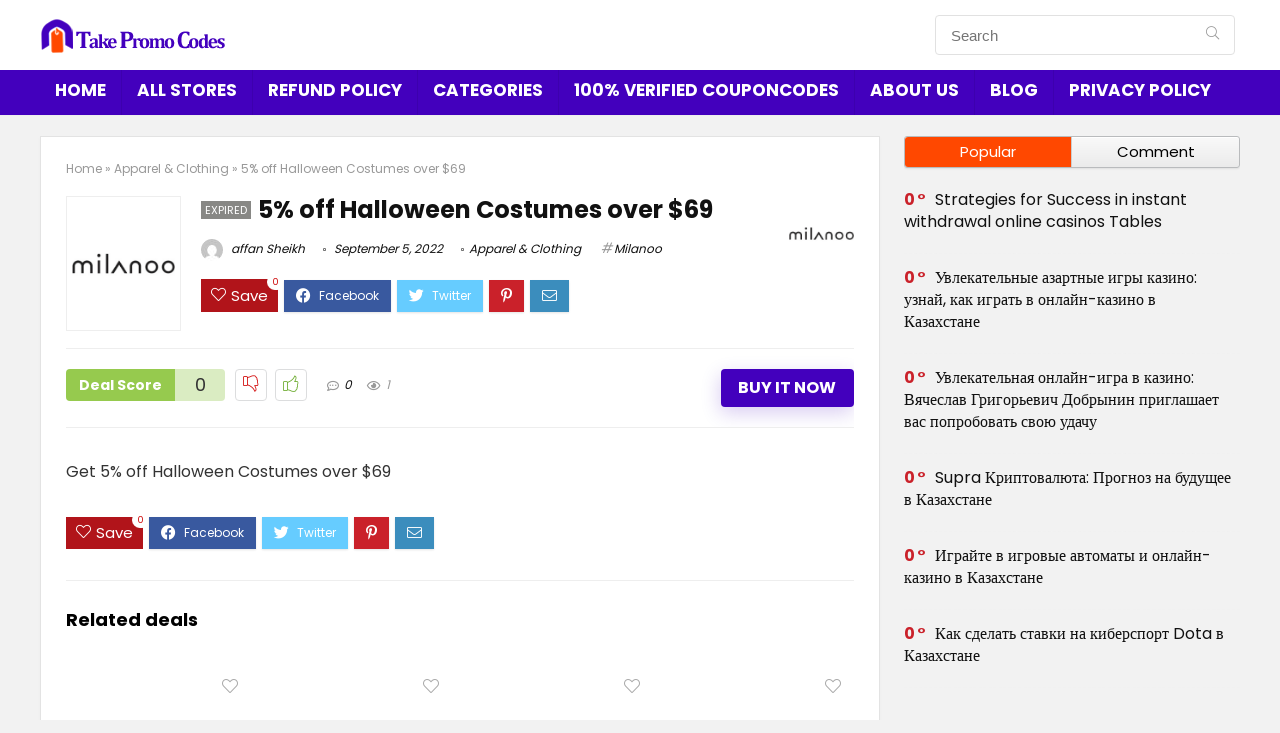

--- FILE ---
content_type: text/html; charset=UTF-8
request_url: https://takepromocodes.com/5-off-halloween-costumes-over-69/
body_size: 22979
content:
<!DOCTYPE html>
<!--[if IE 8]>    <html class="ie8" lang="en-US"> <![endif]-->
<!--[if IE 9]>    <html class="ie9" lang="en-US"> <![endif]-->
<!--[if (gt IE 9)|!(IE)] lang="en-US"><![endif]-->
<html lang="en-US">
<head>
	<meta name="verify-admitad" content="b826bb922a" />
	<!-- Google Tag Manager -->
<script>(function(w,d,s,l,i){w[l]=w[l]||[];w[l].push({'gtm.start':
new Date().getTime(),event:'gtm.js'});var f=d.getElementsByTagName(s)[0],
j=d.createElement(s),dl=l!='dataLayer'?'&l='+l:'';j.async=true;j.src=
'https://www.googletagmanager.com/gtm.js?id='+i+dl;f.parentNode.insertBefore(j,f);
})(window,document,'script','dataLayer','GTM-PTPLT43');</script>
<!-- End Google Tag Manager -->
<meta charset="UTF-8" />
<meta name="viewport" content="width=device-width, initial-scale=1.0" />
<!-- feeds & pingback -->
<link rel="profile" href="http://gmpg.org/xfn/11" />
<link rel="pingback" href="https://takepromocodes.com/xmlrpc.php" />
<title>5% off Halloween Costumes over $69 &#8211; Take Promo Codes</title>
<meta name='robots' content='max-image-preview:large' />
<link rel='dns-prefetch' href='//fonts.googleapis.com' />
<link rel="alternate" type="application/rss+xml" title="Take Promo Codes &raquo; Feed" href="https://takepromocodes.com/feed/" />
<link rel="alternate" type="application/rss+xml" title="Take Promo Codes &raquo; Comments Feed" href="https://takepromocodes.com/comments/feed/" />
<link rel="alternate" type="application/rss+xml" title="Take Promo Codes &raquo; 5% off Halloween Costumes over $69 Comments Feed" href="https://takepromocodes.com/5-off-halloween-costumes-over-69/feed/" />
<script type="text/javascript">
window._wpemojiSettings = {"baseUrl":"https:\/\/s.w.org\/images\/core\/emoji\/14.0.0\/72x72\/","ext":".png","svgUrl":"https:\/\/s.w.org\/images\/core\/emoji\/14.0.0\/svg\/","svgExt":".svg","source":{"concatemoji":"https:\/\/takepromocodes.com\/wp-includes\/js\/wp-emoji-release.min.js?ver=6.3.2"}};
/*! This file is auto-generated */
!function(i,n){var o,s,e;function c(e){try{var t={supportTests:e,timestamp:(new Date).valueOf()};sessionStorage.setItem(o,JSON.stringify(t))}catch(e){}}function p(e,t,n){e.clearRect(0,0,e.canvas.width,e.canvas.height),e.fillText(t,0,0);var t=new Uint32Array(e.getImageData(0,0,e.canvas.width,e.canvas.height).data),r=(e.clearRect(0,0,e.canvas.width,e.canvas.height),e.fillText(n,0,0),new Uint32Array(e.getImageData(0,0,e.canvas.width,e.canvas.height).data));return t.every(function(e,t){return e===r[t]})}function u(e,t,n){switch(t){case"flag":return n(e,"\ud83c\udff3\ufe0f\u200d\u26a7\ufe0f","\ud83c\udff3\ufe0f\u200b\u26a7\ufe0f")?!1:!n(e,"\ud83c\uddfa\ud83c\uddf3","\ud83c\uddfa\u200b\ud83c\uddf3")&&!n(e,"\ud83c\udff4\udb40\udc67\udb40\udc62\udb40\udc65\udb40\udc6e\udb40\udc67\udb40\udc7f","\ud83c\udff4\u200b\udb40\udc67\u200b\udb40\udc62\u200b\udb40\udc65\u200b\udb40\udc6e\u200b\udb40\udc67\u200b\udb40\udc7f");case"emoji":return!n(e,"\ud83e\udef1\ud83c\udffb\u200d\ud83e\udef2\ud83c\udfff","\ud83e\udef1\ud83c\udffb\u200b\ud83e\udef2\ud83c\udfff")}return!1}function f(e,t,n){var r="undefined"!=typeof WorkerGlobalScope&&self instanceof WorkerGlobalScope?new OffscreenCanvas(300,150):i.createElement("canvas"),a=r.getContext("2d",{willReadFrequently:!0}),o=(a.textBaseline="top",a.font="600 32px Arial",{});return e.forEach(function(e){o[e]=t(a,e,n)}),o}function t(e){var t=i.createElement("script");t.src=e,t.defer=!0,i.head.appendChild(t)}"undefined"!=typeof Promise&&(o="wpEmojiSettingsSupports",s=["flag","emoji"],n.supports={everything:!0,everythingExceptFlag:!0},e=new Promise(function(e){i.addEventListener("DOMContentLoaded",e,{once:!0})}),new Promise(function(t){var n=function(){try{var e=JSON.parse(sessionStorage.getItem(o));if("object"==typeof e&&"number"==typeof e.timestamp&&(new Date).valueOf()<e.timestamp+604800&&"object"==typeof e.supportTests)return e.supportTests}catch(e){}return null}();if(!n){if("undefined"!=typeof Worker&&"undefined"!=typeof OffscreenCanvas&&"undefined"!=typeof URL&&URL.createObjectURL&&"undefined"!=typeof Blob)try{var e="postMessage("+f.toString()+"("+[JSON.stringify(s),u.toString(),p.toString()].join(",")+"));",r=new Blob([e],{type:"text/javascript"}),a=new Worker(URL.createObjectURL(r),{name:"wpTestEmojiSupports"});return void(a.onmessage=function(e){c(n=e.data),a.terminate(),t(n)})}catch(e){}c(n=f(s,u,p))}t(n)}).then(function(e){for(var t in e)n.supports[t]=e[t],n.supports.everything=n.supports.everything&&n.supports[t],"flag"!==t&&(n.supports.everythingExceptFlag=n.supports.everythingExceptFlag&&n.supports[t]);n.supports.everythingExceptFlag=n.supports.everythingExceptFlag&&!n.supports.flag,n.DOMReady=!1,n.readyCallback=function(){n.DOMReady=!0}}).then(function(){return e}).then(function(){var e;n.supports.everything||(n.readyCallback(),(e=n.source||{}).concatemoji?t(e.concatemoji):e.wpemoji&&e.twemoji&&(t(e.twemoji),t(e.wpemoji)))}))}((window,document),window._wpemojiSettings);
</script>
<style type="text/css">
img.wp-smiley,
img.emoji {
	display: inline !important;
	border: none !important;
	box-shadow: none !important;
	height: 1em !important;
	width: 1em !important;
	margin: 0 0.07em !important;
	vertical-align: -0.1em !important;
	background: none !important;
	padding: 0 !important;
}
</style>
	<link rel='stylesheet' id='wp-block-library-css' href='https://takepromocodes.com/wp-includes/css/dist/block-library/style.min.css?ver=6.3.2' type='text/css' media='all' />
<style id='classic-theme-styles-inline-css' type='text/css'>
/*! This file is auto-generated */
.wp-block-button__link{color:#fff;background-color:#32373c;border-radius:9999px;box-shadow:none;text-decoration:none;padding:calc(.667em + 2px) calc(1.333em + 2px);font-size:1.125em}.wp-block-file__button{background:#32373c;color:#fff;text-decoration:none}
</style>
<style id='global-styles-inline-css' type='text/css'>
body{--wp--preset--color--black: #000000;--wp--preset--color--cyan-bluish-gray: #abb8c3;--wp--preset--color--white: #ffffff;--wp--preset--color--pale-pink: #f78da7;--wp--preset--color--vivid-red: #cf2e2e;--wp--preset--color--luminous-vivid-orange: #ff6900;--wp--preset--color--luminous-vivid-amber: #fcb900;--wp--preset--color--light-green-cyan: #7bdcb5;--wp--preset--color--vivid-green-cyan: #00d084;--wp--preset--color--pale-cyan-blue: #8ed1fc;--wp--preset--color--vivid-cyan-blue: #0693e3;--wp--preset--color--vivid-purple: #9b51e0;--wp--preset--gradient--vivid-cyan-blue-to-vivid-purple: linear-gradient(135deg,rgba(6,147,227,1) 0%,rgb(155,81,224) 100%);--wp--preset--gradient--light-green-cyan-to-vivid-green-cyan: linear-gradient(135deg,rgb(122,220,180) 0%,rgb(0,208,130) 100%);--wp--preset--gradient--luminous-vivid-amber-to-luminous-vivid-orange: linear-gradient(135deg,rgba(252,185,0,1) 0%,rgba(255,105,0,1) 100%);--wp--preset--gradient--luminous-vivid-orange-to-vivid-red: linear-gradient(135deg,rgba(255,105,0,1) 0%,rgb(207,46,46) 100%);--wp--preset--gradient--very-light-gray-to-cyan-bluish-gray: linear-gradient(135deg,rgb(238,238,238) 0%,rgb(169,184,195) 100%);--wp--preset--gradient--cool-to-warm-spectrum: linear-gradient(135deg,rgb(74,234,220) 0%,rgb(151,120,209) 20%,rgb(207,42,186) 40%,rgb(238,44,130) 60%,rgb(251,105,98) 80%,rgb(254,248,76) 100%);--wp--preset--gradient--blush-light-purple: linear-gradient(135deg,rgb(255,206,236) 0%,rgb(152,150,240) 100%);--wp--preset--gradient--blush-bordeaux: linear-gradient(135deg,rgb(254,205,165) 0%,rgb(254,45,45) 50%,rgb(107,0,62) 100%);--wp--preset--gradient--luminous-dusk: linear-gradient(135deg,rgb(255,203,112) 0%,rgb(199,81,192) 50%,rgb(65,88,208) 100%);--wp--preset--gradient--pale-ocean: linear-gradient(135deg,rgb(255,245,203) 0%,rgb(182,227,212) 50%,rgb(51,167,181) 100%);--wp--preset--gradient--electric-grass: linear-gradient(135deg,rgb(202,248,128) 0%,rgb(113,206,126) 100%);--wp--preset--gradient--midnight: linear-gradient(135deg,rgb(2,3,129) 0%,rgb(40,116,252) 100%);--wp--preset--font-size--small: 13px;--wp--preset--font-size--medium: 20px;--wp--preset--font-size--large: 36px;--wp--preset--font-size--x-large: 42px;--wp--preset--spacing--20: 0.44rem;--wp--preset--spacing--30: 0.67rem;--wp--preset--spacing--40: 1rem;--wp--preset--spacing--50: 1.5rem;--wp--preset--spacing--60: 2.25rem;--wp--preset--spacing--70: 3.38rem;--wp--preset--spacing--80: 5.06rem;--wp--preset--shadow--natural: 6px 6px 9px rgba(0, 0, 0, 0.2);--wp--preset--shadow--deep: 12px 12px 50px rgba(0, 0, 0, 0.4);--wp--preset--shadow--sharp: 6px 6px 0px rgba(0, 0, 0, 0.2);--wp--preset--shadow--outlined: 6px 6px 0px -3px rgba(255, 255, 255, 1), 6px 6px rgba(0, 0, 0, 1);--wp--preset--shadow--crisp: 6px 6px 0px rgba(0, 0, 0, 1);}:where(.is-layout-flex){gap: 0.5em;}:where(.is-layout-grid){gap: 0.5em;}body .is-layout-flow > .alignleft{float: left;margin-inline-start: 0;margin-inline-end: 2em;}body .is-layout-flow > .alignright{float: right;margin-inline-start: 2em;margin-inline-end: 0;}body .is-layout-flow > .aligncenter{margin-left: auto !important;margin-right: auto !important;}body .is-layout-constrained > .alignleft{float: left;margin-inline-start: 0;margin-inline-end: 2em;}body .is-layout-constrained > .alignright{float: right;margin-inline-start: 2em;margin-inline-end: 0;}body .is-layout-constrained > .aligncenter{margin-left: auto !important;margin-right: auto !important;}body .is-layout-constrained > :where(:not(.alignleft):not(.alignright):not(.alignfull)){max-width: var(--wp--style--global--content-size);margin-left: auto !important;margin-right: auto !important;}body .is-layout-constrained > .alignwide{max-width: var(--wp--style--global--wide-size);}body .is-layout-flex{display: flex;}body .is-layout-flex{flex-wrap: wrap;align-items: center;}body .is-layout-flex > *{margin: 0;}body .is-layout-grid{display: grid;}body .is-layout-grid > *{margin: 0;}:where(.wp-block-columns.is-layout-flex){gap: 2em;}:where(.wp-block-columns.is-layout-grid){gap: 2em;}:where(.wp-block-post-template.is-layout-flex){gap: 1.25em;}:where(.wp-block-post-template.is-layout-grid){gap: 1.25em;}.has-black-color{color: var(--wp--preset--color--black) !important;}.has-cyan-bluish-gray-color{color: var(--wp--preset--color--cyan-bluish-gray) !important;}.has-white-color{color: var(--wp--preset--color--white) !important;}.has-pale-pink-color{color: var(--wp--preset--color--pale-pink) !important;}.has-vivid-red-color{color: var(--wp--preset--color--vivid-red) !important;}.has-luminous-vivid-orange-color{color: var(--wp--preset--color--luminous-vivid-orange) !important;}.has-luminous-vivid-amber-color{color: var(--wp--preset--color--luminous-vivid-amber) !important;}.has-light-green-cyan-color{color: var(--wp--preset--color--light-green-cyan) !important;}.has-vivid-green-cyan-color{color: var(--wp--preset--color--vivid-green-cyan) !important;}.has-pale-cyan-blue-color{color: var(--wp--preset--color--pale-cyan-blue) !important;}.has-vivid-cyan-blue-color{color: var(--wp--preset--color--vivid-cyan-blue) !important;}.has-vivid-purple-color{color: var(--wp--preset--color--vivid-purple) !important;}.has-black-background-color{background-color: var(--wp--preset--color--black) !important;}.has-cyan-bluish-gray-background-color{background-color: var(--wp--preset--color--cyan-bluish-gray) !important;}.has-white-background-color{background-color: var(--wp--preset--color--white) !important;}.has-pale-pink-background-color{background-color: var(--wp--preset--color--pale-pink) !important;}.has-vivid-red-background-color{background-color: var(--wp--preset--color--vivid-red) !important;}.has-luminous-vivid-orange-background-color{background-color: var(--wp--preset--color--luminous-vivid-orange) !important;}.has-luminous-vivid-amber-background-color{background-color: var(--wp--preset--color--luminous-vivid-amber) !important;}.has-light-green-cyan-background-color{background-color: var(--wp--preset--color--light-green-cyan) !important;}.has-vivid-green-cyan-background-color{background-color: var(--wp--preset--color--vivid-green-cyan) !important;}.has-pale-cyan-blue-background-color{background-color: var(--wp--preset--color--pale-cyan-blue) !important;}.has-vivid-cyan-blue-background-color{background-color: var(--wp--preset--color--vivid-cyan-blue) !important;}.has-vivid-purple-background-color{background-color: var(--wp--preset--color--vivid-purple) !important;}.has-black-border-color{border-color: var(--wp--preset--color--black) !important;}.has-cyan-bluish-gray-border-color{border-color: var(--wp--preset--color--cyan-bluish-gray) !important;}.has-white-border-color{border-color: var(--wp--preset--color--white) !important;}.has-pale-pink-border-color{border-color: var(--wp--preset--color--pale-pink) !important;}.has-vivid-red-border-color{border-color: var(--wp--preset--color--vivid-red) !important;}.has-luminous-vivid-orange-border-color{border-color: var(--wp--preset--color--luminous-vivid-orange) !important;}.has-luminous-vivid-amber-border-color{border-color: var(--wp--preset--color--luminous-vivid-amber) !important;}.has-light-green-cyan-border-color{border-color: var(--wp--preset--color--light-green-cyan) !important;}.has-vivid-green-cyan-border-color{border-color: var(--wp--preset--color--vivid-green-cyan) !important;}.has-pale-cyan-blue-border-color{border-color: var(--wp--preset--color--pale-cyan-blue) !important;}.has-vivid-cyan-blue-border-color{border-color: var(--wp--preset--color--vivid-cyan-blue) !important;}.has-vivid-purple-border-color{border-color: var(--wp--preset--color--vivid-purple) !important;}.has-vivid-cyan-blue-to-vivid-purple-gradient-background{background: var(--wp--preset--gradient--vivid-cyan-blue-to-vivid-purple) !important;}.has-light-green-cyan-to-vivid-green-cyan-gradient-background{background: var(--wp--preset--gradient--light-green-cyan-to-vivid-green-cyan) !important;}.has-luminous-vivid-amber-to-luminous-vivid-orange-gradient-background{background: var(--wp--preset--gradient--luminous-vivid-amber-to-luminous-vivid-orange) !important;}.has-luminous-vivid-orange-to-vivid-red-gradient-background{background: var(--wp--preset--gradient--luminous-vivid-orange-to-vivid-red) !important;}.has-very-light-gray-to-cyan-bluish-gray-gradient-background{background: var(--wp--preset--gradient--very-light-gray-to-cyan-bluish-gray) !important;}.has-cool-to-warm-spectrum-gradient-background{background: var(--wp--preset--gradient--cool-to-warm-spectrum) !important;}.has-blush-light-purple-gradient-background{background: var(--wp--preset--gradient--blush-light-purple) !important;}.has-blush-bordeaux-gradient-background{background: var(--wp--preset--gradient--blush-bordeaux) !important;}.has-luminous-dusk-gradient-background{background: var(--wp--preset--gradient--luminous-dusk) !important;}.has-pale-ocean-gradient-background{background: var(--wp--preset--gradient--pale-ocean) !important;}.has-electric-grass-gradient-background{background: var(--wp--preset--gradient--electric-grass) !important;}.has-midnight-gradient-background{background: var(--wp--preset--gradient--midnight) !important;}.has-small-font-size{font-size: var(--wp--preset--font-size--small) !important;}.has-medium-font-size{font-size: var(--wp--preset--font-size--medium) !important;}.has-large-font-size{font-size: var(--wp--preset--font-size--large) !important;}.has-x-large-font-size{font-size: var(--wp--preset--font-size--x-large) !important;}
.wp-block-navigation a:where(:not(.wp-element-button)){color: inherit;}
:where(.wp-block-post-template.is-layout-flex){gap: 1.25em;}:where(.wp-block-post-template.is-layout-grid){gap: 1.25em;}
:where(.wp-block-columns.is-layout-flex){gap: 2em;}:where(.wp-block-columns.is-layout-grid){gap: 2em;}
.wp-block-pullquote{font-size: 1.5em;line-height: 1.6;}
</style>
<link rel='stylesheet' id='Poppins-css' href='//fonts.googleapis.com/css?family=Poppins%3A700%2C400&#038;subset=latin&#038;ver=6.3.2' type='text/css' media='all' />
<link rel='stylesheet' id='eggrehub-css' href='https://takepromocodes.com/wp-content/themes/rehub-theme/css/eggrehub.css?ver=13.3' type='text/css' media='all' />
<link rel='stylesheet' id='rhstyle-css' href='https://takepromocodes.com/wp-content/themes/rehub-theme/style.css?ver=13.3' type='text/css' media='all' />
<link rel='stylesheet' id='responsive-css' href='https://takepromocodes.com/wp-content/themes/rehub-theme/css/responsive.css?ver=13.3' type='text/css' media='all' />
<link rel='stylesheet' id='rehubicons-css' href='https://takepromocodes.com/wp-content/themes/rehub-theme/iconstyle.css?ver=13.3' type='text/css' media='all' />
<script type='text/javascript' src='https://takepromocodes.com/wp-includes/js/jquery/jquery.min.js?ver=3.7.0' id='jquery-core-js'></script>
<script type='text/javascript' src='https://takepromocodes.com/wp-includes/js/jquery/jquery-migrate.min.js?ver=3.4.1' id='jquery-migrate-js'></script>
<script type='text/javascript' id='cegg-price-alert-js-extra'>
/* <![CDATA[ */
var ceggPriceAlert = {"ajaxurl":"https:\/\/takepromocodes.com\/wp-admin\/admin-ajax.php","nonce":"62fa765187"};
/* ]]> */
</script>
<script type='text/javascript' src='https://takepromocodes.com/wp-content/plugins/content-egg/res/js/price_alert.js?ver=5.4.0' id='cegg-price-alert-js'></script>
<script type='text/javascript' id='rehub-postview-js-extra'>
/* <![CDATA[ */
var postviewvar = {"rhpost_ajax_url":"https:\/\/takepromocodes.com\/wp-content\/plugins\/rehub-framework\/includes\/rehub_ajax.php","post_id":"3070"};
/* ]]> */
</script>
<script type='text/javascript' src='https://takepromocodes.com/wp-content/plugins/rehub-framework/assets/js/postviews.js?ver=6.3.2' id='rehub-postview-js'></script>
<link rel="https://api.w.org/" href="https://takepromocodes.com/wp-json/" /><link rel="alternate" type="application/json" href="https://takepromocodes.com/wp-json/wp/v2/posts/3070" /><link rel="EditURI" type="application/rsd+xml" title="RSD" href="https://takepromocodes.com/xmlrpc.php?rsd" />
<meta name="generator" content="WordPress 6.3.2" />
<link rel="canonical" href="https://takepromocodes.com/5-off-halloween-costumes-over-69/" />
<link rel='shortlink' href='https://takepromocodes.com/?p=3070' />
<link rel="alternate" type="application/json+oembed" href="https://takepromocodes.com/wp-json/oembed/1.0/embed?url=https%3A%2F%2Ftakepromocodes.com%2F5-off-halloween-costumes-over-69%2F" />
<link rel="alternate" type="text/xml+oembed" href="https://takepromocodes.com/wp-json/oembed/1.0/embed?url=https%3A%2F%2Ftakepromocodes.com%2F5-off-halloween-costumes-over-69%2F&#038;format=xml" />
<link rel="preload" href="https://takepromocodes.com/wp-content/themes/rehub-theme/fonts/rhicons.woff2?leryx9" as="font" type="font/woff2" crossorigin="crossorigin"><style type="text/css"> .main-nav{box-shadow:0 1px 4px rgba(0,0,0,0.1),0 0 0 1px rgba(0,0,0,0.03);}nav.top_menu > ul > li > a{padding:11px 15px 15px 15px;font-size:17px}nav.top_menu > ul > li > a{text-transform:uppercase;}.dl-menuwrapper li a,nav.top_menu ul li a,#re_menu_near_logo li,#re_menu_near_logo li{font-family:"Poppins",trebuchet ms !important;font-weight:700;font-style:normal;}.rehub_feat_block div.offer_title,.rh_wrapper_video_playlist .rh_video_title_and_time .rh_video_title,.main_slider .flex-overlay h2,.related_articles ul li > a,h1,h2,h3,h4,h5,h6,.widget .title,.title h1,.title h5,.small_post blockquote p,.related_articles .related_title,#comments .title_comments,.commentlist .comment-author .fn,.commentlist .comment-author .fn a,.media_video > p,.rate_bar_wrap .review-top .review-text span.review-header,.wpsm-numbox.wpsm-style6 span.num,.wpsm-numbox.wpsm-style5 span.num,.rehub-main-font,.cegg-list-logo-title,.logo .textlogo,.wp-block-quote.is-style-large,.comment-respond h3,.related_articles .related_title,.re_title_inmodal{font-family:"Poppins",trebuchet ms;font-style:normal;}.main_slider .flex-overlay h2,h1,h2,h3,h4,h5,h6,.title h1,.title h5,.comment-respond h3{font-weight:700;}.sidebar,.rehub-body-font,body{font-family:"Poppins",arial !important;font-weight:400;font-style:normal;}header .main-nav,.main-nav.dark_style,.header_one_row .main-nav{background:none repeat scroll 0 0 #4300bd!important;box-shadow:none;}.main-nav{border-bottom:none;border-top:none;}.dl-menuwrapper .dl-menu{margin:0 !important}nav.top_menu > ul > li > a{color:#ffffff !important;}nav.top_menu > ul > li > a:hover{box-shadow:none;}.responsive_nav_wrap{background:none repeat scroll 0 0 #ffffff!important;box-shadow:none;}.main-nav{border-bottom:none;border-top:none;}.dl-menuwrapper .dl-menu{margin:0 !important}.responsive_nav_wrap .user-ava-intop:after,.dl-menuwrapper button i,.responsive_nav_wrap .rh-header-icon{color:#4300bd !important;}.dl-menuwrapper button svg line{stroke:#4300bd !important;}#main_header,.is-sticky .logo_section_wrap,.sticky-active.logo_section_wrap{background-color:#ffffff !important}.main-nav.white_style{border-top:none}nav.top_menu > ul:not(.off-canvas) > li > a:after{top:auto;bottom:0}.header-top{border:none;}.footer-bottom{background-color:#4300bd !important}.footer-bottom .footer_widget{border:none !important} .widget .title:after{border-bottom:2px solid #4300bd;}.rehub-main-color-border,nav.top_menu > ul > li.vertical-menu.border-main-color .sub-menu,.rh-main-bg-hover:hover,.wp-block-quote,ul.def_btn_link_tabs li.active a,.wp-block-pullquote{border-color:#4300bd;}.wpsm_promobox.rehub_promobox{border-left-color:#4300bd!important;}.color_link{color:#4300bd !important;}.search-header-contents{border-top-color:#4300bd;}.featured_slider:hover .score,.top_chart_controls .controls:hover,article.post .wpsm_toplist_heading:before{border-color:#4300bd;}.btn_more:hover,.small_post .overlay .btn_more:hover,.tw-pagination .current{border:1px solid #4300bd;color:#fff}.rehub_woo_review .rehub_woo_tabs_menu li.current{border-top:3px solid #4300bd;}.gallery-pics .gp-overlay{box-shadow:0 0 0 4px #4300bd inset;}.post .rehub_woo_tabs_menu li.current,.woocommerce div.product .woocommerce-tabs ul.tabs li.active{border-top:2px solid #4300bd;}.rething_item a.cat{border-bottom-color:#4300bd}nav.top_menu ul li ul.sub-menu{border-bottom:2px solid #4300bd;}.widget.deal_daywoo,.elementor-widget-wpsm_woofeatured .deal_daywoo{border:3px solid #4300bd;padding:20px;background:#fff;}.deal_daywoo .wpsm-bar-bar{background-color:#4300bd !important} #buddypress div.item-list-tabs ul li.selected a span,#buddypress div.item-list-tabs ul li.current a span,#buddypress div.item-list-tabs ul li a span,.user-profile-div .user-menu-tab > li.active > a,.user-profile-div .user-menu-tab > li.active > a:focus,.user-profile-div .user-menu-tab > li.active > a:hover,.slide .news_cat a,.news_in_thumb:hover .news_cat a,.news_out_thumb:hover .news_cat a,.col-feat-grid:hover .news_cat a,.carousel-style-deal .re_carousel .controls,.re_carousel .controls:hover,.openedprevnext .postNavigation a,.postNavigation a:hover,.top_chart_pagination a.selected,.flex-control-paging li a.flex-active,.flex-control-paging li a:hover,.btn_more:hover,.tabs-menu li:hover,.tabs-menu li.current,.featured_slider:hover .score,#bbp_user_edit_submit,.bbp-topic-pagination a,.bbp-topic-pagination a,.custom-checkbox label.checked:after,.slider_post .caption,ul.postpagination li.active a,ul.postpagination li:hover a,ul.postpagination li a:focus,.top_theme h5 strong,.re_carousel .text:after,#topcontrol:hover,.main_slider .flex-overlay:hover a.read-more,.rehub_chimp #mc_embed_signup input#mc-embedded-subscribe,#rank_1.rank_count,#toplistmenu > ul li:before,.rehub_chimp:before,.wpsm-members > strong:first-child,.r_catbox_btn,.wpcf7 .wpcf7-submit,.comm_meta_wrap .rh_user_s2_label,.wpsm_pretty_hover li:hover,.wpsm_pretty_hover li.current,.rehub-main-color-bg,.togglegreedybtn:after,.rh-bg-hover-color:hover .news_cat a,.rh-main-bg-hover:hover,.rh_wrapper_video_playlist .rh_video_currently_playing,.rh_wrapper_video_playlist .rh_video_currently_playing.rh_click_video:hover,.rtmedia-list-item .rtmedia-album-media-count,.tw-pagination .current,.dokan-dashboard .dokan-dash-sidebar ul.dokan-dashboard-menu li.active,.dokan-dashboard .dokan-dash-sidebar ul.dokan-dashboard-menu li:hover,.dokan-dashboard .dokan-dash-sidebar ul.dokan-dashboard-menu li.dokan-common-links a:hover,#ywqa-submit-question,.woocommerce .widget_price_filter .ui-slider .ui-slider-range,.rh-hov-bor-line > a:after,nav.top_menu > ul:not(.off-canvas) > li > a:after,.rh-border-line:after,.wpsm-table.wpsm-table-main-color table tr th,.rehub_chimp_flat #mc_embed_signup input#mc-embedded-subscribe{background:#4300bd;}@media (max-width:767px){.postNavigation a{background:#4300bd;}}.rh-main-bg-hover:hover,.rh-main-bg-hover:hover .whitehovered{color:#fff !important} a,.carousel-style-deal .deal-item .priced_block .price_count ins,nav.top_menu ul li.menu-item-has-children ul li.menu-item-has-children > a:before,.top_chart_controls .controls:hover,.flexslider .fa-pulse,.footer-bottom .widget .f_menu li a:hover,.comment_form h3 a,.bbp-body li.bbp-forum-info > a:hover,.bbp-body li.bbp-topic-title > a:hover,#subscription-toggle a:before,#favorite-toggle a:before,.aff_offer_links .aff_name a,.rh-deal-price,.commentlist .comment-content small a,.related_articles .title_cat_related a,article em.emph,.campare_table table.one td strong.red,.sidebar .tabs-item .detail p a,.footer-bottom .widget .title span,footer p a,.welcome-frase strong,article.post .wpsm_toplist_heading:before,.post a.color_link,.categoriesbox:hover h3 a:after,.bbp-body li.bbp-forum-info > a,.bbp-body li.bbp-topic-title > a,.widget .title i,.woocommerce-MyAccount-navigation ul li.is-active a,.category-vendormenu li.current a,.deal_daywoo .title,.rehub-main-color,.wpsm_pretty_colored ul li.current a,.wpsm_pretty_colored ul li.current,.rh-heading-hover-color:hover h2 a,.rh-heading-hover-color:hover h3 a,.rh-heading-hover-color:hover h4 a,.rh-heading-hover-color:hover h5 a,.rh-heading-hover-color:hover .rh-heading-hover-item a,.rh-heading-icon:before,.widget_layered_nav ul li.chosen a:before,.wp-block-quote.is-style-large p,ul.page-numbers li span.current,ul.page-numbers li a:hover,ul.page-numbers li.active a,.page-link > span:not(.page-link-title),blockquote:not(.wp-block-quote) p,span.re_filtersort_btn:hover,span.active.re_filtersort_btn,.deal_daywoo .price,div.sortingloading:after{color:#4300bd;}a{color:#4300bd;} .page-link > span:not(.page-link-title),.postimagetrend .title,.widget.widget_affegg_widget .title,.widget.top_offers .title,.widget.cegg_widget_products .title,header .header_first_style .search form.search-form [type="submit"],header .header_eight_style .search form.search-form [type="submit"],.more_post a,.more_post span,.filter_home_pick span.active,.filter_home_pick span:hover,.filter_product_pick span.active,.filter_product_pick span:hover,.rh_tab_links a.active,.rh_tab_links a:hover,.wcv-navigation ul.menu li.active,.wcv-navigation ul.menu li:hover a,form.search-form [type="submit"],.rehub-sec-color-bg,input#ywqa-submit-question,input#ywqa-send-answer,.woocommerce button.button.alt,.tabsajax span.active.re_filtersort_btn,.wpsm-table.wpsm-table-sec-color table tr th,.rh-slider-arrow{background:#ff4800 !important;color:#fff !important;outline:0}.widget.widget_affegg_widget .title:after,.widget.top_offers .title:after,.vc_tta-tabs.wpsm-tabs .vc_tta-tab.vc_active,.vc_tta-tabs.wpsm-tabs .vc_tta-panel.vc_active .vc_tta-panel-heading,.widget.cegg_widget_products .title:after{border-top-color:#ff4800 !important;}.page-link > span:not(.page-link-title){border:1px solid #ff4800;}.page-link > span:not(.page-link-title),.header_first_style .search form.search-form [type="submit"] i{color:#fff !important;}.rh_tab_links a.active,.rh_tab_links a:hover,.rehub-sec-color-border,nav.top_menu > ul > li.vertical-menu.border-sec-color > .sub-menu,.rh-slider-thumbs-item--active{border-color:#ff4800}.rh_wrapper_video_playlist .rh_video_currently_playing,.rh_wrapper_video_playlist .rh_video_currently_playing.rh_click_video:hover{background-color:#ff4800;box-shadow:1200px 0 0 #ff4800 inset;}.rehub-sec-color{color:#ff4800} form.search-form input[type="text"]{border-radius:4px}.news .priced_block .price_count,.blog_string .priced_block .price_count,.main_slider .price_count{margin-right:5px}.right_aff .priced_block .btn_offer_block,.right_aff .priced_block .price_count{border-radius:0 !important}form.search-form.product-search-form input[type="text"]{border-radius:4px 0 0 4px;}form.search-form [type="submit"]{border-radius:0 4px 4px 0;}.rtl form.search-form.product-search-form input[type="text"]{border-radius:0 4px 4px 0;}.rtl form.search-form [type="submit"]{border-radius:4px 0 0 4px;}.price_count,.rehub_offer_coupon,#buddypress .dir-search input[type=text],.gmw-form-wrapper input[type=text],.gmw-form-wrapper select,#buddypress a.button,.btn_more,#main_header .wpsm-button,#rh-header-cover-image .wpsm-button,#wcvendor_image_bg .wpsm-button,input[type="text"],textarea,input[type="tel"],input[type="password"],input[type="email"],input[type="url"],input[type="number"],.def_btn,input[type="submit"],input[type="button"],input[type="reset"],.rh_offer_list .offer_thumb .deal_img_wrap,.grid_onsale,.rehub-main-smooth,.re_filter_instore span.re_filtersort_btn:hover,.re_filter_instore span.active.re_filtersort_btn,#buddypress .standard-form input[type=text],#buddypress .standard-form textarea,.blacklabelprice{border-radius:4px}.news-community,.woocommerce .products.grid_woo .product,.rehub_chimp #mc_embed_signup input.email,#mc_embed_signup input#mc-embedded-subscribe,.rh_offer_list,.woo-tax-logo,#buddypress div.item-list-tabs ul li a,#buddypress form#whats-new-form,#buddypress div#invite-list,#buddypress #send-reply div.message-box,.rehub-sec-smooth,.rate-bar-bar,.rate-bar,#wcfm-main-contentainer #wcfm-content,.wcfm_welcomebox_header{border-radius:5px} .woocommerce .woo-button-area .masked_coupon,.woocommerce a.woo_loop_btn,.woocommerce .button.checkout,.woocommerce input.button.alt,.woocommerce a.add_to_cart_button:not(.flat-woo-btn),.woocommerce-page a.add_to_cart_button:not(.flat-woo-btn),.woocommerce .single_add_to_cart_button,.woocommerce div.product form.cart .button,.woocommerce .checkout-button.button,.woofiltersbig .prdctfltr_buttons a.prdctfltr_woocommerce_filter_submit,.priced_block .btn_offer_block,.priced_block .button,.rh-deal-compact-btn,input.mdf_button,#buddypress input[type="submit"],#buddypress input[type="button"],#buddypress input[type="reset"],#buddypress button.submit,.wpsm-button.rehub_main_btn,.wcv-grid a.button,input.gmw-submit,#ws-plugin--s2member-profile-submit,#rtmedia_create_new_album,input[type="submit"].dokan-btn-theme,a.dokan-btn-theme,.dokan-btn-theme,#wcfm_membership_container a.wcfm_submit_button,.woocommerce button.button,.rehub-main-btn-bg{background:none #4300bd !important;color:#ffffff !important;fill:#ffffff !important;border:none !important;text-decoration:none !important;outline:0;box-shadow:-1px 6px 19px rgba(67,0,189,0.2) !important;border-radius:4px !important;}.rehub-main-btn-bg > a{color:#ffffff !important;}.woocommerce a.woo_loop_btn:hover,.woocommerce .button.checkout:hover,.woocommerce input.button.alt:hover,.woocommerce a.add_to_cart_button:not(.flat-woo-btn):hover,.woocommerce-page a.add_to_cart_button:not(.flat-woo-btn):hover,.woocommerce a.single_add_to_cart_button:hover,.woocommerce-page a.single_add_to_cart_button:hover,.woocommerce div.product form.cart .button:hover,.woocommerce-page div.product form.cart .button:hover,.woocommerce .checkout-button.button:hover,.woofiltersbig .prdctfltr_buttons a.prdctfltr_woocommerce_filter_submit:hover,.priced_block .btn_offer_block:hover,.wpsm-button.rehub_main_btn:hover,#buddypress input[type="submit"]:hover,#buddypress input[type="button"]:hover,#buddypress input[type="reset"]:hover,#buddypress button.submit:hover,.small_post .btn:hover,.ap-pro-form-field-wrapper input[type="submit"]:hover,.wcv-grid a.button:hover,#ws-plugin--s2member-profile-submit:hover,.rething_button .btn_more:hover,#wcfm_membership_container a.wcfm_submit_button:hover,.woocommerce button.button:hover,.rehub-main-btn-bg:hover,.rehub-main-btn-bg:hover > a{background:none #ff4800 !important;color:#ffffff !important;box-shadow:-1px 6px 13px rgba(255,72,0,0.4) !important;border-color:transparent;}.rehub_offer_coupon:hover{border:1px dashed #ff4800;}.rehub_offer_coupon:hover i.far,.rehub_offer_coupon:hover i.fal,.rehub_offer_coupon:hover i.fas{color:#ff4800}.re_thing_btn .rehub_offer_coupon.not_masked_coupon:hover{color:#ff4800 !important}.woocommerce a.woo_loop_btn:active,.woocommerce .button.checkout:active,.woocommerce .button.alt:active,.woocommerce a.add_to_cart_button:not(.flat-woo-btn):active,.woocommerce-page a.add_to_cart_button:not(.flat-woo-btn):active,.woocommerce a.single_add_to_cart_button:active,.woocommerce-page a.single_add_to_cart_button:active,.woocommerce div.product form.cart .button:active,.woocommerce-page div.product form.cart .button:active,.woocommerce .checkout-button.button:active,.woofiltersbig .prdctfltr_buttons a.prdctfltr_woocommerce_filter_submit:active,.wpsm-button.rehub_main_btn:active,#buddypress input[type="submit"]:active,#buddypress input[type="button"]:active,#buddypress input[type="reset"]:active,#buddypress button.submit:active,.ap-pro-form-field-wrapper input[type="submit"]:active,.wcv-grid a.button:active,#ws-plugin--s2member-profile-submit:active,input[type="submit"].dokan-btn-theme:active,a.dokan-btn-theme:active,.dokan-btn-theme:active,.woocommerce button.button:active,.rehub-main-btn-bg:active{background:none #4300bd !important;box-shadow:0 1px 0 #999 !important;top:2px;color:#ffffff !important;}.rehub_btn_color{background-color:#4300bd;border:1px solid #4300bd;color:#ffffff;text-shadow:none}.rehub_btn_color:hover{color:#ffffff;background-color:#ff4800;border:1px solid #ff4800;}.rething_button .btn_more{border:1px solid #4300bd;color:#4300bd;}.rething_button .priced_block.block_btnblock .price_count{color:#4300bd;font-weight:normal;}.widget_merchant_list .buttons_col{background-color:#4300bd !important;}.widget_merchant_list .buttons_col a{color:#ffffff !important;}.rehub-svg-btn-fill svg{fill:#4300bd;}.rehub-svg-btn-stroke svg{stroke:#4300bd;}@media (max-width:767px){#float-panel-woo-area{border-top:1px solid #4300bd}}.rh_post_layout_big_offer .priced_block .btn_offer_block{text-shadow:none}body,body.dark_body{background-color:#f2f2f2;background-position:left top;background-repeat:repeat;background-image:none}.litesearchstyle form.search-form [type="submit"]{height:40px;line-height:40px;padding:0 16px}.litesearchstyle form.search-form input[type="text"]{padding-left:15px;height:40px}header .search{max-width:500px;width:100% !important}.header_six_style .head_search{min-width:300px}.logo_section_wrap .wpsm-button.medium{padding:12px 16px;font-size:16px}</style><meta name="generator" content="Powered by WPBakery Page Builder - drag and drop page builder for WordPress."/>
<link rel="icon" href="https://takepromocodes.com/wp-content/uploads/2022/08/cropped-takepromocodes-32x32.png" sizes="32x32" />
<link rel="icon" href="https://takepromocodes.com/wp-content/uploads/2022/08/cropped-takepromocodes-192x192.png" sizes="192x192" />
<link rel="apple-touch-icon" href="https://takepromocodes.com/wp-content/uploads/2022/08/cropped-takepromocodes-180x180.png" />
<meta name="msapplication-TileImage" content="https://takepromocodes.com/wp-content/uploads/2022/08/cropped-takepromocodes-270x270.png" />
		<style type="text/css" id="wp-custom-css">
			h3 {color: #4300bd;}
.col_wrap_three .col_item:nth-child(3n+1) {width: 55% !important;}
.footer_widget.col_item:nth-child(2) {width: 14%;}
.footer_widget.col_item.last {width: 18%;}
div#custom_html-2 {display: none;}
.footer-bottom .widget {color: #fff;}
		</style>
		<noscript><style> .wpb_animate_when_almost_visible { opacity: 1; }</style></noscript></head>
<body class="post-template-default single single-post postid-3070 single-format-standard wpb-js-composer js-comp-ver-6.9.0 vc_responsive">
	<script type="text/javascript">

    var vglnk = {key: '74b3a2b9e44c158173b04d221727c069'};

    (function(d, t) {

        var s = d.createElement(t);

            s.type = 'text/javascript';

            s.async = true;

            s.src = '//cdn.viglink.com/api/vglnk.js';

        var r = d.getElementsByTagName(t)[0];

            r.parentNode.insertBefore(s, r);

    }(document, 'script'));

</script>
	<!-- Google Tag Manager (noscript) -->
<noscript><iframe src="https://www.googletagmanager.com/ns.html?id=GTM-PTPLT43"
height="0" width="0" style="display:none;visibility:hidden"></iframe></noscript>
<!-- End Google Tag Manager (noscript) -->
	               
<!-- Outer Start -->
<div class="rh-outer-wrap">
    <div id="top_ankor"></div>
    <!-- HEADER -->
            <header id="main_header" class="dark_style">
            <div class="header_wrap">
                                                <!-- Logo section -->
<div class="logo_section_wrap hideontablet">
    <div class="rh-container">
        <div class="logo-section rh-flex-center-align tabletblockdisplay header_six_style clearfix">
            <div class="logo">
          		          			<a href="https://takepromocodes.com" class="logo_image"><img src="https://takepromocodes.com/wp-content/uploads/2022/08/takepromocodes.png" alt="Take Promo Codes" height="" width="" /></a>
          		       
            </div>                       
                        <div class="rh-flex-center-align rh-flex-right-align">
                            <div class="head_search hideontablet mr5 ml5 litesearchstyle"><form  role="search" method="get" class="search-form" action="https://takepromocodes.com/">
  	<input type="text" name="s" placeholder="Search" class="re-ajax-search" autocomplete="off" data-posttype="post">
  	<input type="hidden" name="post_type" value="post" />  	<button type="submit" class="btnsearch"><i class="rhicon rhi-search"></i></button>
</form>
<div class="re-aj-search-wrap"></div></div>                            
                            
             
            </div>                        
        </div>
    </div>
</div>
<!-- /Logo section -->  
<!-- Main Navigation -->
<div class="search-form-inheader header_icons_menu main-nav mob-logo-enabled white_style">  
    <div class="rh-container"> 
	        
        <nav class="top_menu"><ul id="menu-main-menu" class="menu"><li id="menu-item-1175" class="menu-item menu-item-type-post_type menu-item-object-page menu-item-home"><a href="https://takepromocodes.com/">Home</a></li>
<li id="menu-item-1037" class="menu-item menu-item-type-post_type menu-item-object-page"><a href="https://takepromocodes.com/all-stores/">All stores</a></li>
<li id="menu-item-1178" class="menu-item menu-item-type-post_type menu-item-object-page"><a href="https://takepromocodes.com/refundpolicy/">Refund Policy</a></li>
<li id="menu-item-1179" class="menu-item menu-item-type-post_type menu-item-object-page"><a href="https://takepromocodes.com/categories/">Categories</a></li>
<li id="menu-item-1295" class="menu-item menu-item-type-post_type menu-item-object-page"><a href="https://takepromocodes.com/christmas/">100% Verified CouponCodes</a></li>
<li id="menu-item-1176" class="menu-item menu-item-type-post_type menu-item-object-page"><a href="https://takepromocodes.com/about-us/">About Us</a></li>
<li id="menu-item-1296" class="menu-item menu-item-type-post_type menu-item-object-page"><a href="https://takepromocodes.com/blog/">Blog</a></li>
<li id="menu-item-15258" class="menu-item menu-item-type-post_type menu-item-object-page menu-item-privacy-policy"><a href="https://takepromocodes.com/privacy-policy-2/">Privacy Policy</a></li>
</ul></nav>        <div class="responsive_nav_wrap rh_mobile_menu">
            <div id="dl-menu" class="dl-menuwrapper rh-flex-center-align">
                <button id="dl-trigger" class="dl-trigger" aria-label="Menu">
                    <svg viewBox="0 0 32 32" xmlns="http://www.w3.org/2000/svg">
                        <g>
                            <line stroke-linecap="round" id="rhlinemenu_1" y2="7" x2="29" y1="7" x1="3"/>
                            <line stroke-linecap="round" id="rhlinemenu_2" y2="16" x2="18" y1="16" x1="3"/>
                            <line stroke-linecap="round" id="rhlinemenu_3" y2="25" x2="26" y1="25" x1="3"/>
                        </g>
                    </svg>
                </button>
                <div id="mobile-menu-icons" class="rh-flex-center-align rh-flex-right-align">
                    <div id="slide-menu-mobile"></div>
                </div>
            </div>
                    </div>
        <div class="search-header-contents"><form  role="search" method="get" class="search-form" action="https://takepromocodes.com/">
  	<input type="text" name="s" placeholder="Search" class="re-ajax-search" autocomplete="off" data-posttype="post">
  	<input type="hidden" name="post_type" value="post" />  	<button type="submit" class="btnsearch"><i class="rhicon rhi-search"></i></button>
</form>
<div class="re-aj-search-wrap"></div></div>
    </div>
</div>
<!-- /Main Navigation -->
            </div>  
        </header>
            

    <!-- CONTENT -->
<div class="rh-container"> 
    <div class="rh-content-wrap clearfix">
	    <!-- Main Side -->
        <div class="main-side single clearfix">  
            <div class="rh-post-wrapper">          
                                                                            <article class="post-inner post  rh-expired-class post-3070 type-post status-publish format-standard hentry category-apparel-clothing dealstore-milanoo" id="post-3070">
                        <!-- Title area -->
                        <div class="rh_post_layout_compact">
                            <div class="breadcrumb"><a href="https://takepromocodes.com/" >Home</a> &raquo; <span><a  href="https://takepromocodes.com/category/apparel-clothing/">Apparel &amp; Clothing</a></span> &raquo; <span class="current">5% off Halloween Costumes over $69</span></div><!-- .breadcrumbs --> 
                            <div class="title_single_area">
                                                                    <div class="featured_single_left">
                                        <figure>                                                   
                                                                            
                                                <img class="lazyload" data-src="https://takepromocodes.com/wp-content/uploads/2022/09/Milanoo.png" height="123" alt="5% off Halloween Costumes over $69" src="https://takepromocodes.com/wp-content/uploads/2022/09/Milanoo.png" />                                              
                                        </figure>                             
                                    </div>
                                                                <div class="single_top_main">                                     
                                    <span class="rh-expired-notice">Expired</span><h1 class="">5% off Halloween Costumes over $69</h1>                                                        
                                    <div class="meta post-meta">
                                        				<span class="admin_meta">
			<a class="admin" href="https://takepromocodes.com/author/affan/">
				<img alt='' src='https://secure.gravatar.com/avatar/07c41eda422d3388d403898ee7ea5db1?s=22&#038;d=mm&#038;r=g' srcset='https://secure.gravatar.com/avatar/07c41eda422d3388d403898ee7ea5db1?s=44&#038;d=mm&#038;r=g 2x' class='avatar avatar-22 photo' height='22' width='22' loading='lazy' decoding='async'/>				affan Sheikh			</a>
		</span>
	 		<span class="date_meta">
 			 				 September 5, 2022 			 		</span>	
	<span class="cat_link_meta"><a class="cat" href="https://takepromocodes.com/category/apparel-clothing/" title="View all posts in Apparel &amp; Clothing">Apparel &amp; Clothing</a></span><span class="more-from-store-a"><span class="tag_post_store_meta"><span class="store_post_meta_item"><a href="https://takepromocodes.com/dealstore/milanoo/" rel="tag">Milanoo</a></span></span></span>                           
                                    </div> 
                                                                                                                                         
                                                                      
                                                                            <div class="top_share">	<div class="post_share">
	    <div class="social_icon  row_social_inpost"><div class="favour_in_row favour_btn_red"><div class="heart_thumb_wrap text-center"><span class="flowhidden cell_wishlist"><span class="heartplus" data-post_id="3070" data-informer="0"><span class="ml5 rtlmr5 wishaddwrap" id="wishadd3070">Save</span><span class="ml5 rtlmr5 wishaddedwrap" id="wishadded3070">Saved</span><span class="ml5 rtlmr5 wishremovedwrap" id="wishremoved3070">Removed</span> </span></span><span id="wishcount3070" class="thumbscount">0</span> </div></div><span data-href="https://www.facebook.com/sharer/sharer.php?u=https%3A%2F%2Ftakepromocodes.com%2F5-off-halloween-costumes-over-69%2F" class="fb share-link-image" data-service="facebook"><i class="rhicon rhi-facebook"></i></span><span data-href="https://twitter.com/share?url=https%3A%2F%2Ftakepromocodes.com%2F5-off-halloween-costumes-over-69%2F&text=5%25+off+Halloween+Costumes+over+%2469" class="tw share-link-image" data-service="twitter"><i class="rhicon rhi-twitter"></i></span><span data-href="https://pinterest.com/pin/create/button/?url=https%3A%2F%2Ftakepromocodes.com%2F5-off-halloween-costumes-over-69%2F&amp;media=&amp;description=5%25+off+Halloween+Costumes+over+%2469" class="pn share-link-image" data-service="pinterest"><i class="rhicon rhi-pinterest-p"></i></span><span data-href="mailto:?subject=5%25+off+Halloween+Costumes+over+%2469&body=Check out: https%3A%2F%2Ftakepromocodes.com%2F5-off-halloween-costumes-over-69%2F - Take+Promo+Codes" class="in share-link-image" data-service="email"><i class="rhicon rhi-envelope"></i></span></div>	</div>
</div>
                                        <div class="clearfix"></div> 
                                                                                                                              
                                </div> 
                                <div class="single_top_corner">                              
                                    <div class="brand_logo_small floatright disablefloatmobile">       
                                        <a href="https://takepromocodes.com/dealstore/milanoo/"><img class="lazyload" data-src="https://takepromocodes.com/wp-content/uploads/thumbs_dir/Milanoo-qb4hwhnhuwib28jj5g0ud0ndl6rsswmu5zhka0rtpc.png" height="80" alt="Milanoo" src="https://takepromocodes.com/wp-content/themes/rehub-theme/images/default/blank.gif" /></a>                                    </div>                                                           
                                </div> 
                            </div>                                                                       
                             

                                                            <div class="single_top_postproduct">
                                    <div class="left_st_postproduct">
                                        <div class="post_thumbs_wrap dealScoreWrap"><div class="dealScore"><span class="label">Deal Score</span><span id="thumbscount3070" class="thumbscount">0</span></div><span class="table_cell_thumbs"><span class="hotcountbtn thumbminus" title="Vote down" data-post_id="3070" data-informer="0"></span><span class="hotcountbtn thumbplus" data-post_id="3070" title="Vote up" data-informer="0"></span></span></div>                                        <div class="meta post-meta">					<span class="comm_count_meta"><a href="https://takepromocodes.com/5-off-halloween-costumes-over-69/#respond" class="comm_meta" >0</a></span>
								<span class="postview_meta">1 </span>
			 </div>
                                    </div>
                                    <div class="right_st_postproduct">
                                        																							
				
		 
					        <div class="priced_block clearfix  expired_coupon inline_compact_btnblock mobile_block_btnclock mb0">
	              	        	
	            	    			    			<span class="rh_button_wrapper">
		            	<a href="https://ad.admitad.com/g/ca265zafmkb826bb922a9f466608b0" class="btn_offer_block re_track_btn" target="_blank" rel="nofollow sponsored">
			            			            	Buy It Now			            			            		            </a>
		        	</span>
	            	
		    								    		
		        	            	        
	        </div>
            	    		    	
	                                    </div>                                                                     
                                </div>                            
                                 
                                <div id="contents-section-woo-area"></div>
                                <div id="float-panel-woo-area" class="rh-float-panel flowhidden">
                                    <div class="single_top_postproduct rh-container">
                                        <div class="left_st_postproduct">
                                            <div class="post_thumbs_wrap dealScoreWrap"><div class="dealScore"><span class="label">Deal Score</span><span id="thumbscount3070" class="thumbscount">0</span></div><span class="table_cell_thumbs"><span class="hotcountbtn thumbminus" title="Vote down" data-post_id="3070" data-informer="0"></span><span class="hotcountbtn thumbplus" data-post_id="3070" title="Vote up" data-informer="0"></span></span></div>                                            <div class="meta post-meta">					<span class="comm_count_meta"><a href="https://takepromocodes.com/5-off-halloween-costumes-over-69/#respond" class="comm_meta" >0</a></span>
								<span class="postview_meta">1 </span>
			 </div>
                                        </div>
                                        <div class="right_st_postproduct">
                                            																							
				
		 
					        <div class="priced_block clearfix  expired_coupon inline_compact_btnblock mobile_block_btnclock mb0">
	              	        	
	            	    			    			<span class="rh_button_wrapper">
		            	<a href="https://ad.admitad.com/g/ca265zafmkb826bb922a9f466608b0" class="btn_offer_block re_track_btn" target="_blank" rel="nofollow sponsored">
			            			            	Buy It Now			            			            		            </a>
		        	</span>
	            	
		    								    		
		        	            	        
	        </div>
            	    		    	
	                                        </div>                                                                     
                                    </div>
                                </div>
                                                    </div>
                                                				                        
                                       

                        
                        <p>Get 5% off Halloween Costumes over $69</p>

                    </article>
                    <div class="clearfix"></div>
                    
    	<div class="post_share">
	    <div class="social_icon  row_social_inpost"><div class="favour_in_row favour_btn_red"><div class="heart_thumb_wrap text-center"><span class="flowhidden cell_wishlist"><span class="heartplus" data-post_id="3070" data-informer="0"><span class="ml5 rtlmr5 wishaddwrap" id="wishadd3070">Save</span><span class="ml5 rtlmr5 wishaddedwrap" id="wishadded3070">Saved</span><span class="ml5 rtlmr5 wishremovedwrap" id="wishremoved3070">Removed</span> </span></span><span id="wishcount3070" class="thumbscount">0</span> </div></div><span data-href="https://www.facebook.com/sharer/sharer.php?u=https%3A%2F%2Ftakepromocodes.com%2F5-off-halloween-costumes-over-69%2F" class="fb share-link-image" data-service="facebook"><i class="rhicon rhi-facebook"></i></span><span data-href="https://twitter.com/share?url=https%3A%2F%2Ftakepromocodes.com%2F5-off-halloween-costumes-over-69%2F&text=5%25+off+Halloween+Costumes+over+%2469" class="tw share-link-image" data-service="twitter"><i class="rhicon rhi-twitter"></i></span><span data-href="https://pinterest.com/pin/create/button/?url=https%3A%2F%2Ftakepromocodes.com%2F5-off-halloween-costumes-over-69%2F&amp;media=&amp;description=5%25+off+Halloween+Costumes+over+%2469" class="pn share-link-image" data-service="pinterest"><i class="rhicon rhi-pinterest-p"></i></span><span data-href="mailto:?subject=5%25+off+Halloween+Costumes+over+%2469&body=Check out: https%3A%2F%2Ftakepromocodes.com%2F5-off-halloween-costumes-over-69%2F - Take+Promo+Codes" class="in share-link-image" data-service="email"><i class="rhicon rhi-envelope"></i></span></div>	</div>
  

    <!-- PAGER SECTION -->
<div class="float-posts-nav" id="float-posts-nav">
    <div class="postNavigation prevPostBox">
                    <a href="https://takepromocodes.com/20-off-any-order-2/">
                <div class="inner-prevnext">
                <div class="thumbnail">
                                        
                    <img class="lazyload" data-src="https://takepromocodes.com/wp-content/uploads/2022/09/Milanoo.png" width="70" height="70" alt="5% off Halloween Costumes over $69" src="https://takepromocodes.com/wp-content/uploads/2022/09/Milanoo.png" />                </div>
                <div class="headline"><span>Previous</span><h4>20% off any order</h4></div>
                </div>
            </a>                          
            </div>
    <div class="postNavigation nextPostBox">
                    <a href="https://takepromocodes.com/free-shipping-on-orders-over-109/">
                <div class="inner-prevnext">
                <div class="thumbnail">
                                        
                    <img class="lazyload" data-src="https://takepromocodes.com/wp-content/uploads/2022/09/Milanoo.png" width="70" height="70" alt="5% off Halloween Costumes over $69" src="https://takepromocodes.com/wp-content/uploads/2022/09/Milanoo.png" />                </div>
                <div class="headline"><span>Next</span><h4>Free Shipping On Orders Over $109</h4></div>
                </div>
            </a>                          
            </div>                        
</div>
<!-- /PAGER SECTION -->
                    
                 

	<div class="tags mb25">
					        <p></p>
	    	</div>

               

    		<div class="related_articles pt25 border-top mb0 clearfix">
		<div class="related_title rehub-main-font font120 fontbold mb35">
							Related deals					</div>
		<div class="columned_grid_module rh-flex-eq-height col_wrap_fourth mb0" >
																	  
<article class="col_item column_grid rh-heading-hover-color rh-bg-hover-color no-padding"> 
    <div class="button_action abdposright pr5 pt5">
        <div class="floatleft mr5">
                                    <div class="heart_thumb_wrap text-center"><span class="flowhidden cell_wishlist"><span class="heartplus" data-post_id="49951" data-informer="0"><span class="ml5 rtlmr5 wishaddedwrap" id="wishadded49951">Added to wishlist</span><span class="ml5 rtlmr5 wishremovedwrap" id="wishremoved49951">Removed from wishlist</span> </span></span><span id="wishcount49951" class="thumbscount">0</span> </div>  
        </div>                                                           
    </div> 
        
    <figure class="mb20 position-relative text-center">             
        <a href="https://takepromocodes.com/upto-50-off-sale-6/" class="">
                            <img class="lazyload" data-src="https://takepromocodes.com/wp-content/uploads/2025/08/netlink.png" width="350" height="200" alt="Upto 50% Off Sale" src="https://takepromocodes.com/wp-content/uploads/2025/08/netlink.png" />                    </a>
    </figure>
        <div class="content_constructor">
        <h3 class="mb15 mt0 font110 mobfont100 fontnormal lineheight20"><a href="https://takepromocodes.com/upto-50-off-sale-6/">Upto 50% Off Sale</a></h3>
                                 
         
                            <div class="rh-flex-center-align mb10">
                                                <div >
                    																							
				
		 
				    	
	            
                </div>
                               
            </div>
         
            </div>                                   
</article>																	  
<article class="col_item column_grid rh-heading-hover-color rh-bg-hover-color no-padding"> 
    <div class="button_action abdposright pr5 pt5">
        <div class="floatleft mr5">
                                    <div class="heart_thumb_wrap text-center"><span class="flowhidden cell_wishlist"><span class="heartplus" data-post_id="49950" data-informer="0"><span class="ml5 rtlmr5 wishaddedwrap" id="wishadded49950">Added to wishlist</span><span class="ml5 rtlmr5 wishremovedwrap" id="wishremoved49950">Removed from wishlist</span> </span></span><span id="wishcount49950" class="thumbscount">0</span> </div>  
        </div>                                                           
    </div> 
        
    <figure class="mb20 position-relative text-center">             
        <a href="https://takepromocodes.com/10-off-on-sign-up-27/" class="">
                            <img class="lazyload" data-src="https://takepromocodes.com/wp-content/uploads/2025/08/netlink.png" width="350" height="200" alt="10% Off On Sign Up" src="https://takepromocodes.com/wp-content/uploads/2025/08/netlink.png" />                    </a>
    </figure>
        <div class="content_constructor">
        <h3 class="mb15 mt0 font110 mobfont100 fontnormal lineheight20"><a href="https://takepromocodes.com/10-off-on-sign-up-27/">10% Off On Sign Up</a></h3>
                                 
         
                            <div class="rh-flex-center-align mb10">
                                                <div >
                    																							
				
		 
				    	
	            
                </div>
                               
            </div>
         
            </div>                                   
</article>																	  
<article class="col_item column_grid rh-heading-hover-color rh-bg-hover-color no-padding"> 
    <div class="button_action abdposright pr5 pt5">
        <div class="floatleft mr5">
                                    <div class="heart_thumb_wrap text-center"><span class="flowhidden cell_wishlist"><span class="heartplus" data-post_id="49949" data-informer="0"><span class="ml5 rtlmr5 wishaddedwrap" id="wishadded49949">Added to wishlist</span><span class="ml5 rtlmr5 wishremovedwrap" id="wishremoved49949">Removed from wishlist</span> </span></span><span id="wishcount49949" class="thumbscount">0</span> </div>  
        </div>                                                           
    </div> 
        
    <figure class="mb20 position-relative text-center">             
        <a href="https://takepromocodes.com/10-off-storewide-751/" class="">
                            <img class="lazyload" data-src="https://takepromocodes.com/wp-content/uploads/2025/08/netlink.png" width="350" height="200" alt="10% Off Storewide" src="https://takepromocodes.com/wp-content/uploads/2025/08/netlink.png" />                    </a>
    </figure>
        <div class="content_constructor">
        <h3 class="mb15 mt0 font110 mobfont100 fontnormal lineheight20"><a href="https://takepromocodes.com/10-off-storewide-751/">10% Off Storewide</a></h3>
                                 
         
                            <div class="rh-flex-center-align mb10">
                                                <div >
                    																							
				
		 
				    	
	            
                </div>
                               
            </div>
         
            </div>                                   
</article>																	  
<article class="col_item column_grid rh-heading-hover-color rh-bg-hover-color no-padding"> 
    <div class="button_action abdposright pr5 pt5">
        <div class="floatleft mr5">
                                    <div class="heart_thumb_wrap text-center"><span class="flowhidden cell_wishlist"><span class="heartplus" data-post_id="49948" data-informer="0"><span class="ml5 rtlmr5 wishaddedwrap" id="wishadded49948">Added to wishlist</span><span class="ml5 rtlmr5 wishremovedwrap" id="wishremoved49948">Removed from wishlist</span> </span></span><span id="wishcount49948" class="thumbscount">0</span> </div>  
        </div>                                                           
    </div> 
        
    <figure class="mb20 position-relative text-center">             
        <a href="https://takepromocodes.com/10-off-storewide-750/" class="">
                            <img class="lazyload" data-src="https://takepromocodes.com/wp-content/uploads/2025/08/netlink.png" width="350" height="200" alt="10% Off Storewide" src="https://takepromocodes.com/wp-content/uploads/2025/08/netlink.png" />                    </a>
    </figure>
        <div class="content_constructor">
        <h3 class="mb15 mt0 font110 mobfont100 fontnormal lineheight20"><a href="https://takepromocodes.com/10-off-storewide-750/">10% Off Storewide</a></h3>
                                 
         
                            <div class="rh-flex-center-align mb10">
                                                <div >
                    																							
				
		 
				    	
	            
                </div>
                               
            </div>
         
            </div>                                   
</article>		</div></div>                      
                                <div id="comments" class="clearfix">
    <div class="post-comments">
        <div class='title_comments'>We will be happy to hear your thoughts</div>        <div id="tab-1">
        <ol class="commentlist">
                    </ol>
        <div id='comments_pagination'>
                        </div>      
    </div>

    <ol id="loadcomment-list" class="commentlist">
    </ol>
        	<div id="respond" class="comment-respond">
		<h3 id="reply-title" class="comment-reply-title">Leave a reply <small><a rel="nofollow" id="cancel-comment-reply-link" href="/5-off-halloween-costumes-over-69/#respond" style="display:none;">Cancel reply</a></small></h3><form action="https://takepromocodes.com/wp-comments-post.php" method="post" id="commentform" class="comment-form"><textarea id="comment" name="comment" cols="30" rows="10" aria-required="true"></textarea><div class="usr_re"><input id="author" type="text" value="" name="author" placeholder="Name"></div>
<div class="email_re"><input id="email" type="text" value="" name="email" placeholder="E-mail"></div>
<div class="site_re end"><input id="url" type="text" value="" name="url" placeholder="Website"></div><div class="clearfix"></div>
<p class="comment-form-cookies-consent"><input id="wp-comment-cookies-consent" name="wp-comment-cookies-consent" type="checkbox" value="yes" /> <label for="wp-comment-cookies-consent">Save my name, email, and website in this browser for the next time I comment.</label></p>
<p class="form-submit"><input name="submit" type="submit" id="submit" class="submit" value="Submit" /> <input type='hidden' name='comment_post_ID' value='3070' id='comment_post_ID' />
<input type='hidden' name='comment_parent' id='comment_parent' value='0' />
</p></form>	</div><!-- #respond -->
	    </div> <!-- end comments div -->
</div>            </div>
		</div>	
        <!-- /Main Side -->  
        <!-- Sidebar -->
        <aside class="sidebar">            
    <!-- SIDEBAR WIDGET AREA -->
 			<div id="rehub_tabsajax_widget-1" class="widget tabsajax">												
	    <div class="ajaxed_post_widget rh_col_tabs_2">
	    	    <div class="rh-flex-center-align tabletblockdisplay re_filter_panel"><ul class="re_filter_ul"><li><span data-sorttype='{"filtertype":"meta","filterorder":"DESC","filterdate":"all","filtermetakey":""}' class="active re_filtersort_btn resort_0" data-containerid="rh_simplepostid_49221266">Popular</span></li><li><span data-sorttype='{"filtertype":"meta","filterorder":"DESC","filterdate":"all","filtermetakey":""}' class="re_filtersort_btn resort_1" data-containerid="rh_simplepostid_49221266">Comment</span></li></ul></div>		<div class="wpsm_recent_posts_list mb0 " data-filterargs='{"post_type":"post","posts_per_page":6,"order":"DESC","orderby":"meta_value_num","no_found_rows":1}' data-template="simplepostlist" id="rh_simplepostid_49221266" data-innerargs='{"nometa":1,"image":"","border":"","excerpt":"","priceenable":"true","compareenable":"","hotenable":"true","maximage":"","center":""}'>

			
			<div class="col_item item-small-news">
	
		<div class="item-small-news-details">
	    <h3><span id="temperatur54617" class="temperatur">0<span class="gradus_icon"></span></span> <a href="https://takepromocodes.com/strategies-for-success-in-instant-withdrawal-online-casinos-tables/">Strategies for Success in instant withdrawal online casinos Tables</a>
			    

	</h3>
	    	    	    	    	    
	        
    </div>
    <div class="clearfix"></div>
</div>			
			<div class="col_item item-small-news">
	
		<div class="item-small-news-details">
	    <h3><span id="temperatur54518" class="temperatur">0<span class="gradus_icon"></span></span> <a href="https://takepromocodes.com/uvlekatelnye-azartnye-igry-kazino-uznay-kak-igrat-v-onlaynkazino-v-kazakhstane/">Увлекательные азартные игры казино: узнай, как играть в онлайн-казино в Казахстане</a>
			    

	</h3>
	    	    	    	    	    
	        
    </div>
    <div class="clearfix"></div>
</div>			
			<div class="col_item item-small-news">
	
		<div class="item-small-news-details">
	    <h3><span id="temperatur54481" class="temperatur">0<span class="gradus_icon"></span></span> <a href="https://takepromocodes.com/uvlekatelnaya-onlaynigra-v-kazino-vyacheslav-grigorevich-dobrynin-priglashaet-vas-poprobovat-svoyu-udachu/">Увлекательная онлайн-игра в казино: Вячеслав Григорьевич Добрынин приглашает вас попробовать свою удачу</a>
			    

	</h3>
	    	    	    	    	    
	        
    </div>
    <div class="clearfix"></div>
</div>			
			<div class="col_item item-small-news">
	
		<div class="item-small-news-details">
	    <h3><span id="temperatur54244" class="temperatur">0<span class="gradus_icon"></span></span> <a href="https://takepromocodes.com/supra-kriptovalyuta-prognoz-na-budushchee-v-kazakhstane/">Supra Криптовалюта: Прогноз на будущее в Казахстане</a>
			    

	</h3>
	    	    	    	    	    
	        
    </div>
    <div class="clearfix"></div>
</div>			
			<div class="col_item item-small-news">
	
		<div class="item-small-news-details">
	    <h3><span id="temperatur54281" class="temperatur">0<span class="gradus_icon"></span></span> <a href="https://takepromocodes.com/igrayte-v-igrovye-avtomaty-i-onlaynkazino-v-kazakhstane/">Играйте в игровые автоматы и онлайн-казино в Казахстане</a>
			    

	</h3>
	    	    	    	    	    
	        
    </div>
    <div class="clearfix"></div>
</div>			
			<div class="col_item item-small-news">
	
		<div class="item-small-news-details">
	    <h3><span id="temperatur54305" class="temperatur">0<span class="gradus_icon"></span></span> <a href="https://takepromocodes.com/kak-sdelat-stavki-na-kibersport-dota-v-kazakhstane/">Как сделать ставки на киберспорт Dota в Казахстане</a>
			    

	</h3>
	    	    	    	    	    
	        
    </div>
    <div class="clearfix"></div>
</div>		
			</div>
	<div class="clearfix"></div>


	   	</div>
			
		</div><div id="rehub_top_offers-2" class="widget top_offers"><div class="title">Top offers</div>
	    	    	
		
	<div class="rh_deal_block">
			
															<div class="deal_block_row">
				<div class="deal-pic-wrapper">
					<a href="https://takepromocodes.com/50-off-select-items-must-order-3-members-only-at-nike/">
						<img class="lazyload" data-src="https://takepromocodes.com/wp-content/uploads/2022/08/vss.gif" width="70" height="70" alt="50% Off Select Items (Must Order 3) Members Only at Nike" src="https://takepromocodes.com/wp-content/uploads/2022/08/vss.gif" />	            	</a>				
				</div>
	            <div class="rh-deal-details">
					<div class="rh-deal-name"><h5><a href="https://takepromocodes.com/50-off-select-items-must-order-3-members-only-at-nike/">50% Off Select Items (Must Order 3) Members Only at Nike</a></h5></div>	            					
											<div class="redemptionText">Use Coupon Code:<span class="code">BTS23</span></div>	
				  						<div class="rh-flex-columns">
						<div class="rh-deal-left">
																			
							<div class="rh-deal-tag">
								<span class="tag_post_store_meta"><span class="store_post_meta_item"><a href="https://takepromocodes.com/dealstore/nike/" rel="tag">Nike</a></span></span>					
							</div>
						</div>
						<div class="rh-deal-right rh-flex-right-align">	
																								<div class="rh-deal-btn">
					                    <a href="https://dorinebeaumont.com/g/fs3906komcb826bb922a3bf5474065/" class="re_track_btn rh-deal-compact-btn btn_offer_block" target="_blank" rel="nofollow">
					                        					                            Buy this item					                        					                    </a>		            					
									</div>
														    																	
						</div>					
					</div>
	            </div>
            </div>
		
			
															<div class="deal_block_row">
				<div class="deal-pic-wrapper">
					<a href="https://takepromocodes.com/free-shipping-on-all-orders/">
						<img class="lazyload" data-src="https://takepromocodes.com/wp-content/uploads/2022/08/vss.gif" width="70" height="70" alt="Free Shipping on all Orders" src="https://takepromocodes.com/wp-content/uploads/2022/08/vss.gif" />	            	</a>				
				</div>
	            <div class="rh-deal-details">
					<div class="rh-deal-name"><h5><a href="https://takepromocodes.com/free-shipping-on-all-orders/">Free Shipping on all Orders</a></h5></div>	            					
										<div class="rh-flex-columns">
						<div class="rh-deal-left">
																			
							<div class="rh-deal-tag">
								<span class="tag_post_store_meta"><span class="store_post_meta_item"><a href="https://takepromocodes.com/dealstore/nike/" rel="tag">Nike</a></span></span>					
							</div>
						</div>
						<div class="rh-deal-right rh-flex-right-align">	
																								<div class="rh-deal-btn">
					                    <a href="https://dorinebeaumont.com/g/fs3906komcb826bb922a3bf5474065/" class="re_track_btn rh-deal-compact-btn btn_offer_block" target="_blank" rel="nofollow">
					                        					                            Buy this item					                        					                    </a>		            					
									</div>
														    																	
						</div>					
					</div>
	            </div>
            </div>
		
			
															<div class="deal_block_row">
				<div class="deal-pic-wrapper">
					<a href="https://takepromocodes.com/10-off-students-discount/">
						<img class="lazyload" data-src="https://takepromocodes.com/wp-content/uploads/2022/08/vss.gif" width="70" height="70" alt="10% Off Students Discount" src="https://takepromocodes.com/wp-content/uploads/2022/08/vss.gif" />	            	</a>				
				</div>
	            <div class="rh-deal-details">
					<div class="rh-deal-name"><h5><a href="https://takepromocodes.com/10-off-students-discount/">10% Off Students Discount</a></h5></div>	            					
										<div class="rh-flex-columns">
						<div class="rh-deal-left">
																			
							<div class="rh-deal-tag">
								<span class="tag_post_store_meta"><span class="store_post_meta_item"><a href="https://takepromocodes.com/dealstore/nike/" rel="tag">Nike</a></span></span>					
							</div>
						</div>
						<div class="rh-deal-right rh-flex-right-align">	
																								<div class="rh-deal-btn">
					                    <a href="https://dorinebeaumont.com/g/fs3906komcb826bb922a3bf5474065/" class="re_track_btn rh-deal-compact-btn btn_offer_block" target="_blank" rel="nofollow">
					                        					                            Buy this item					                        					                    </a>		            					
									</div>
														    																	
						</div>					
					</div>
	            </div>
            </div>
		
			
															<div class="deal_block_row">
				<div class="deal-pic-wrapper">
					<a href="https://takepromocodes.com/30-off-all-orders/">
						<img class="lazyload" data-src="https://takepromocodes.com/wp-content/uploads/2022/08/hrhh.gif" width="70" height="70" alt="30% Off All Orders" src="https://takepromocodes.com/wp-content/uploads/2022/08/hrhh.gif" />	            	</a>				
				</div>
	            <div class="rh-deal-details">
					<div class="rh-deal-name"><h5><a href="https://takepromocodes.com/30-off-all-orders/">30% Off All Orders</a></h5></div>	            					
										<div class="rh-flex-columns">
						<div class="rh-deal-left">
																			
							<div class="rh-deal-tag">
								<span class="tag_post_store_meta"><span class="store_post_meta_item"><a href="https://takepromocodes.com/dealstore/lucky-brand/" rel="tag">Lucky Brand</a></span></span>					
							</div>
						</div>
						<div class="rh-deal-right rh-flex-right-align">	
																								<div class="rh-deal-btn">
					                    <a href="https://www.luckybrand.com/" class="re_track_btn rh-deal-compact-btn btn_offer_block" target="_blank" rel="nofollow">
					                        					                            Buy this item					                        					                    </a>		            					
									</div>
														    																	
						</div>					
					</div>
	            </div>
            </div>
		
			
															<div class="deal_block_row">
				<div class="deal-pic-wrapper">
					<a href="https://takepromocodes.com/free-shipping-all-orders/">
						<img class="lazyload" data-src="https://takepromocodes.com/wp-content/uploads/2022/08/hrhh.gif" width="70" height="70" alt="Free Shipping All Orders" src="https://takepromocodes.com/wp-content/uploads/2022/08/hrhh.gif" />	            	</a>				
				</div>
	            <div class="rh-deal-details">
					<div class="rh-deal-name"><h5><a href="https://takepromocodes.com/free-shipping-all-orders/">Free Shipping All Orders</a></h5></div>	            					
										<div class="rh-flex-columns">
						<div class="rh-deal-left">
																			
							<div class="rh-deal-tag">
								<span class="tag_post_store_meta"><span class="store_post_meta_item"><a href="https://takepromocodes.com/dealstore/lucky-brand/" rel="tag">Lucky Brand</a></span></span>					
							</div>
						</div>
						<div class="rh-deal-right rh-flex-right-align">	
																								<div class="rh-deal-btn">
					                    <a href="https://www.luckybrand.com/" class="re_track_btn rh-deal-compact-btn btn_offer_block" target="_blank" rel="nofollow">
					                        					                            Buy this item					                        					                    </a>		            					
									</div>
														    																	
						</div>					
					</div>
	            </div>
            </div>
		
							</div>

	    	

			
	</div>	        
</aside>        <!-- /Sidebar -->
    </div>
</div>
<!-- /CONTENT -->     
<!-- FOOTER -->
				
	 				<div class="footer-bottom dark_style">
			<div class="rh-container clearfix">
									<div class="rh-flex-eq-height col_wrap_three">
						<div class="footer_widget col_item">
															<div id="rehub_social_link-1" class="widget social_link">	
			<div class="social_icon big_i">
		

					<a href="https://www.facebook.com/Take-Promo-Codes-104443599055932" class="fb" rel="nofollow" target="_blank"><i class="rhicon rhi-facebook"></i></a>
			

					<a href="https://twitter.com/TakeCodes" class="tw" rel="nofollow" target="_blank"><i class="rhicon rhi-twitter"></i></a>
		
		
		
			

		
					
		
		
		
		
		
			
							
																				
	</div>

	
	</div><div id="text-2" class="widget widget_text"><div class="title">Take Promo Codes</div>			<div class="textwidget"><p>As a leading coupon, <strong> Take Promo Codes </strong> strives to provide all the shoppers that love to save a huge amount of money on their purchases. We offer a load of discount on the most popular brands around the globe at the site. All the brand discounts and vouchers on our site have been tested. Whether you want to shop for outfits, confectioneries, accessories, tech gadgets, pet products, health care products, or any other thing that comes to your mind at that time, we assure you that at <strong>TakePromoCodes</strong><strong>.com</strong>, you’ll always find the best deals on these items every time.<br />
<strong>Disclaimer</strong>: &#8220;We may earn a commission when you use one of our coupons/links to make a purchase.&#8221;<br />
Copyright 2022 | © TakePromoCodes.com &#8211; All rights are reserved.</p>
</div>
		</div>							 
						</div>
						<div class="footer_widget col_item">
															<div id="nav_menu-2" class="widget widget_nav_menu"><div class="title">Top Categories</div><div class="menu-footer-menu-container"><ul id="menu-footer-menu" class="menu"><li id="menu-item-1259" class="menu-item menu-item-type-taxonomy menu-item-object-category menu-item-1259"><a href="https://takepromocodes.com/category/auto/">Auto</a></li>
<li id="menu-item-1261" class="menu-item menu-item-type-taxonomy menu-item-object-category menu-item-1261"><a href="https://takepromocodes.com/category/children/">Children</a></li>
<li id="menu-item-1262" class="menu-item menu-item-type-taxonomy menu-item-object-category menu-item-1262"><a href="https://takepromocodes.com/category/electronics/">Electronics</a></li>
<li id="menu-item-1264" class="menu-item menu-item-type-taxonomy menu-item-object-category menu-item-1264"><a href="https://takepromocodes.com/category/health-and-beauty/">Health and Beauty</a></li>
<li id="menu-item-1265" class="menu-item menu-item-type-taxonomy menu-item-object-category menu-item-1265"><a href="https://takepromocodes.com/category/tech/">Tech</a></li>
<li id="menu-item-1266" class="menu-item menu-item-type-taxonomy menu-item-object-category menu-item-1266"><a href="https://takepromocodes.com/category/travel/">Travel</a></li>
</ul></div></div>							 
						</div>
						<div class="footer_widget col_item last">
															<div id="nav_menu-3" class="widget last widget_nav_menu"><div class="title">Top Stores</div><div class="menu-footer-2-container"><ul id="menu-footer-2" class="menu"><li id="menu-item-1269" class="menu-item menu-item-type-post_type menu-item-object-page menu-item-1269"><a href="https://takepromocodes.com/categories/">Categories</a></li>
<li id="menu-item-1270" class="menu-item menu-item-type-post_type menu-item-object-page menu-item-1270"><a href="https://takepromocodes.com/refundpolicy/">Refund Policy</a></li>
<li id="menu-item-1271" class="menu-item menu-item-type-post_type menu-item-object-page menu-item-1271"><a href="https://takepromocodes.com/about-us/">About Us</a></li>
<li id="menu-item-1272" class="menu-item menu-item-type-post_type menu-item-object-page menu-item-1272"><a href="https://takepromocodes.com/all-stores/">All stores</a></li>
<li id="menu-item-15260" class="menu-item menu-item-type-post_type menu-item-object-page menu-item-privacy-policy menu-item-15260"><a rel="privacy-policy" href="https://takepromocodes.com/privacy-policy-2/">Privacy Policy</a></li>
</ul></div></div>							 
						</div>
					</div>
									
			</div>	
		</div>
				<!-- FOOTER -->
</div><!-- Outer End -->
<span class="rehub_scroll" id="topcontrol" data-scrollto="#top_ankor"><i class="rhicon rhi-chevron-up"></i></span>
	<div id="rh_social_panel_footer">
		<div class="social_icon "><span data-href="https://www.facebook.com/sharer/sharer.php?u=https%3A%2F%2Ftakepromocodes.com%2F5-off-halloween-costumes-over-69%2F" class="fb share-link-image" data-service="facebook"><i class="rhicon rhi-facebook"></i></span><span data-href="https://twitter.com/share?url=https%3A%2F%2Ftakepromocodes.com%2F5-off-halloween-costumes-over-69%2F&text=5%25+off+Halloween+Costumes+over+%2469" class="tw share-link-image" data-service="twitter"><i class="rhicon rhi-twitter"></i></span><span data-href="https://pinterest.com/pin/create/button/?url=https%3A%2F%2Ftakepromocodes.com%2F5-off-halloween-costumes-over-69%2F&amp;media=&amp;description=5%25+off+Halloween+Costumes+over+%2469" class="pn share-link-image" data-service="pinterest"><i class="rhicon rhi-pinterest-p"></i></span><span data-href="mailto:?subject=5%25+off+Halloween+Costumes+over+%2469&body=Check out: https%3A%2F%2Ftakepromocodes.com%2F5-off-halloween-costumes-over-69%2F - Take+Promo+Codes" class="in share-link-image" data-service="email"><i class="rhicon rhi-envelope"></i></span></div>	</div>
    <div id="logo_mobile_wrapper"><a href="https://takepromocodes.com" class="logo_image_mobile"><img src="https://takepromocodes.com/wp-content/uploads/2022/08/takepromocodes.png" alt="Take Promo Codes" width="35" height="35" /></a></div>   

     

    <div id="rhmobpnlcustom" class="rhhidden"><div id="rhmobtoppnl" style="background-color: #ffffff;" class="pr15 pl15 pb15 pt15"><div class="text-center"><a href="https://takepromocodes.com"><img id="mobpanelimg" src="https://takepromocodes.com/wp-content/uploads/2022/08/takepromocodes.png" alt="Logo" width="150" height="45" /></a></div></div></div>    
              

							
		<div id="rehub-restrict-login-popup"><div class="rehub-restrict-login-popup">Enable registration in settings - general</div></div>
		<script type='text/javascript' src='https://takepromocodes.com/wp-content/themes/rehub-theme/js/inview.js?ver=1.0' id='rhinview-js'></script>
<script type='text/javascript' src='https://takepromocodes.com/wp-content/themes/rehub-theme/js/pgwmodal.js?ver=2.0' id='rhpgwmodal-js'></script>
<script type='text/javascript' src='https://takepromocodes.com/wp-content/themes/rehub-theme/js/unveil.js?ver=5.2.1' id='rhunveil-js'></script>
<script type='text/javascript' src='https://takepromocodes.com/wp-content/themes/rehub-theme/js/hoverintent.js?ver=1.9' id='rhhoverintent-js'></script>
<script type='text/javascript' src='https://takepromocodes.com/wp-content/themes/rehub-theme/js/countdown.js?ver=1.1' id='rhcountdown-js'></script>
<script type='text/javascript' id='rehub-js-extra'>
/* <![CDATA[ */
var translation = {"back":"back","ajax_url":"\/wp-admin\/admin-ajax.php","fin":"That's all","noresults":"No results found","your_rating":"Your Rating:","nonce":"4adc3aa396","hotnonce":"9184c02031","wishnonce":"aa65e428da","searchnonce":"3129034cc2","filternonce":"5eac345f86","rating_tabs_id":"3c92a3f2bc","max_temp":"50","min_temp":"-10","helpnotnonce":"cbc0f55e3c"};
/* ]]> */
</script>
<script type='text/javascript' src='https://takepromocodes.com/wp-content/themes/rehub-theme/js/custom.js?ver=13.3' id='rehub-js'></script>
<script type='text/javascript' src='https://takepromocodes.com/wp-content/themes/rehub-theme/js/ajaxsearch.js?ver=13.3' id='rehubajaxsearch-js'></script>
<script type='text/javascript' src='https://takepromocodes.com/wp-includes/js/comment-reply.min.js?ver=6.3.2' id='comment-reply-js'></script>
<script type='text/javascript' src='https://takepromocodes.com/wp-content/themes/rehub-theme/js/custom_floatpanel.js?ver=1.0' id='customfloatpanel-js'></script>
</body>
</html>